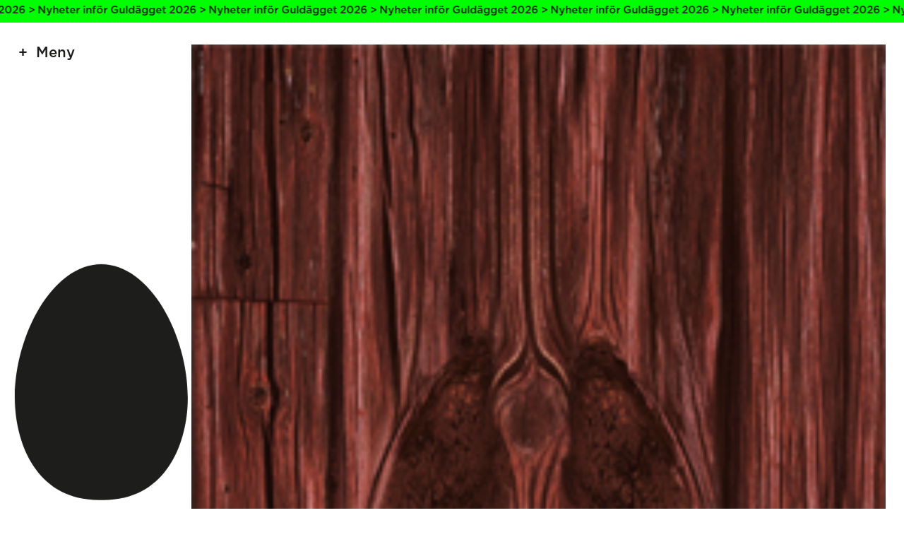

--- FILE ---
content_type: text/html; charset=UTF-8
request_url: https://guldagget.se/bidrag/for-tra-som-vill-andas/
body_size: 5811
content:

<!doctype html>
<html lang="en-US">
<head>
    <meta charset="utf-8">
    <meta name="viewport" content="width=device-width, initial-scale=1, maximum-scale=1">

    <title>För trä som vill andas ‹ Guldägget</title>

    <meta property="og:type" content="website">
    <meta name="twitter:card" content="summary_large_image">

    <meta property="og:title" content="För trä som vill andas ‹ Guldägget">
    <meta property="og:description" content="">

            <meta property="og:image" content="https://guldagget.se/wordpress/wp-content/uploads/2014/09/30580.jpg">
    
    <link rel="stylesheet" href="https://guldagget.se/wordpress/wp-content/themes/guldagget2022/assets/css/app-cfd3ff092b.css">
    <link rel="icon" sizes="128x128" href="https://guldagget.se/wordpress/wp-content/themes/guldagget2022/assets/img/favicon-348f4ade7a.png">

    <meta name='robots' content='max-image-preview:large' />
<style id='wp-img-auto-sizes-contain-inline-css' type='text/css'>
img:is([sizes=auto i],[sizes^="auto," i]){contain-intrinsic-size:3000px 1500px}
/*# sourceURL=wp-img-auto-sizes-contain-inline-css */
</style>
<style id='wp-block-library-inline-css' type='text/css'>
:root{--wp-block-synced-color:#7a00df;--wp-block-synced-color--rgb:122,0,223;--wp-bound-block-color:var(--wp-block-synced-color);--wp-editor-canvas-background:#ddd;--wp-admin-theme-color:#007cba;--wp-admin-theme-color--rgb:0,124,186;--wp-admin-theme-color-darker-10:#006ba1;--wp-admin-theme-color-darker-10--rgb:0,107,160.5;--wp-admin-theme-color-darker-20:#005a87;--wp-admin-theme-color-darker-20--rgb:0,90,135;--wp-admin-border-width-focus:2px}@media (min-resolution:192dpi){:root{--wp-admin-border-width-focus:1.5px}}.wp-element-button{cursor:pointer}:root .has-very-light-gray-background-color{background-color:#eee}:root .has-very-dark-gray-background-color{background-color:#313131}:root .has-very-light-gray-color{color:#eee}:root .has-very-dark-gray-color{color:#313131}:root .has-vivid-green-cyan-to-vivid-cyan-blue-gradient-background{background:linear-gradient(135deg,#00d084,#0693e3)}:root .has-purple-crush-gradient-background{background:linear-gradient(135deg,#34e2e4,#4721fb 50%,#ab1dfe)}:root .has-hazy-dawn-gradient-background{background:linear-gradient(135deg,#faaca8,#dad0ec)}:root .has-subdued-olive-gradient-background{background:linear-gradient(135deg,#fafae1,#67a671)}:root .has-atomic-cream-gradient-background{background:linear-gradient(135deg,#fdd79a,#004a59)}:root .has-nightshade-gradient-background{background:linear-gradient(135deg,#330968,#31cdcf)}:root .has-midnight-gradient-background{background:linear-gradient(135deg,#020381,#2874fc)}:root{--wp--preset--font-size--normal:16px;--wp--preset--font-size--huge:42px}.has-regular-font-size{font-size:1em}.has-larger-font-size{font-size:2.625em}.has-normal-font-size{font-size:var(--wp--preset--font-size--normal)}.has-huge-font-size{font-size:var(--wp--preset--font-size--huge)}.has-text-align-center{text-align:center}.has-text-align-left{text-align:left}.has-text-align-right{text-align:right}.has-fit-text{white-space:nowrap!important}#end-resizable-editor-section{display:none}.aligncenter{clear:both}.items-justified-left{justify-content:flex-start}.items-justified-center{justify-content:center}.items-justified-right{justify-content:flex-end}.items-justified-space-between{justify-content:space-between}.screen-reader-text{border:0;clip-path:inset(50%);height:1px;margin:-1px;overflow:hidden;padding:0;position:absolute;width:1px;word-wrap:normal!important}.screen-reader-text:focus{background-color:#ddd;clip-path:none;color:#444;display:block;font-size:1em;height:auto;left:5px;line-height:normal;padding:15px 23px 14px;text-decoration:none;top:5px;width:auto;z-index:100000}html :where(.has-border-color){border-style:solid}html :where([style*=border-top-color]){border-top-style:solid}html :where([style*=border-right-color]){border-right-style:solid}html :where([style*=border-bottom-color]){border-bottom-style:solid}html :where([style*=border-left-color]){border-left-style:solid}html :where([style*=border-width]){border-style:solid}html :where([style*=border-top-width]){border-top-style:solid}html :where([style*=border-right-width]){border-right-style:solid}html :where([style*=border-bottom-width]){border-bottom-style:solid}html :where([style*=border-left-width]){border-left-style:solid}html :where(img[class*=wp-image-]){height:auto;max-width:100%}:where(figure){margin:0 0 1em}html :where(.is-position-sticky){--wp-admin--admin-bar--position-offset:var(--wp-admin--admin-bar--height,0px)}@media screen and (max-width:600px){html :where(.is-position-sticky){--wp-admin--admin-bar--position-offset:0px}}

/*# sourceURL=wp-block-library-inline-css */
</style><style id='global-styles-inline-css' type='text/css'>
:root{--wp--preset--aspect-ratio--square: 1;--wp--preset--aspect-ratio--4-3: 4/3;--wp--preset--aspect-ratio--3-4: 3/4;--wp--preset--aspect-ratio--3-2: 3/2;--wp--preset--aspect-ratio--2-3: 2/3;--wp--preset--aspect-ratio--16-9: 16/9;--wp--preset--aspect-ratio--9-16: 9/16;--wp--preset--color--black: #000000;--wp--preset--color--cyan-bluish-gray: #abb8c3;--wp--preset--color--white: #ffffff;--wp--preset--color--pale-pink: #f78da7;--wp--preset--color--vivid-red: #cf2e2e;--wp--preset--color--luminous-vivid-orange: #ff6900;--wp--preset--color--luminous-vivid-amber: #fcb900;--wp--preset--color--light-green-cyan: #7bdcb5;--wp--preset--color--vivid-green-cyan: #00d084;--wp--preset--color--pale-cyan-blue: #8ed1fc;--wp--preset--color--vivid-cyan-blue: #0693e3;--wp--preset--color--vivid-purple: #9b51e0;--wp--preset--gradient--vivid-cyan-blue-to-vivid-purple: linear-gradient(135deg,rgb(6,147,227) 0%,rgb(155,81,224) 100%);--wp--preset--gradient--light-green-cyan-to-vivid-green-cyan: linear-gradient(135deg,rgb(122,220,180) 0%,rgb(0,208,130) 100%);--wp--preset--gradient--luminous-vivid-amber-to-luminous-vivid-orange: linear-gradient(135deg,rgb(252,185,0) 0%,rgb(255,105,0) 100%);--wp--preset--gradient--luminous-vivid-orange-to-vivid-red: linear-gradient(135deg,rgb(255,105,0) 0%,rgb(207,46,46) 100%);--wp--preset--gradient--very-light-gray-to-cyan-bluish-gray: linear-gradient(135deg,rgb(238,238,238) 0%,rgb(169,184,195) 100%);--wp--preset--gradient--cool-to-warm-spectrum: linear-gradient(135deg,rgb(74,234,220) 0%,rgb(151,120,209) 20%,rgb(207,42,186) 40%,rgb(238,44,130) 60%,rgb(251,105,98) 80%,rgb(254,248,76) 100%);--wp--preset--gradient--blush-light-purple: linear-gradient(135deg,rgb(255,206,236) 0%,rgb(152,150,240) 100%);--wp--preset--gradient--blush-bordeaux: linear-gradient(135deg,rgb(254,205,165) 0%,rgb(254,45,45) 50%,rgb(107,0,62) 100%);--wp--preset--gradient--luminous-dusk: linear-gradient(135deg,rgb(255,203,112) 0%,rgb(199,81,192) 50%,rgb(65,88,208) 100%);--wp--preset--gradient--pale-ocean: linear-gradient(135deg,rgb(255,245,203) 0%,rgb(182,227,212) 50%,rgb(51,167,181) 100%);--wp--preset--gradient--electric-grass: linear-gradient(135deg,rgb(202,248,128) 0%,rgb(113,206,126) 100%);--wp--preset--gradient--midnight: linear-gradient(135deg,rgb(2,3,129) 0%,rgb(40,116,252) 100%);--wp--preset--font-size--small: 13px;--wp--preset--font-size--medium: 20px;--wp--preset--font-size--large: 36px;--wp--preset--font-size--x-large: 42px;--wp--preset--spacing--20: 0.44rem;--wp--preset--spacing--30: 0.67rem;--wp--preset--spacing--40: 1rem;--wp--preset--spacing--50: 1.5rem;--wp--preset--spacing--60: 2.25rem;--wp--preset--spacing--70: 3.38rem;--wp--preset--spacing--80: 5.06rem;--wp--preset--shadow--natural: 6px 6px 9px rgba(0, 0, 0, 0.2);--wp--preset--shadow--deep: 12px 12px 50px rgba(0, 0, 0, 0.4);--wp--preset--shadow--sharp: 6px 6px 0px rgba(0, 0, 0, 0.2);--wp--preset--shadow--outlined: 6px 6px 0px -3px rgb(255, 255, 255), 6px 6px rgb(0, 0, 0);--wp--preset--shadow--crisp: 6px 6px 0px rgb(0, 0, 0);}:where(.is-layout-flex){gap: 0.5em;}:where(.is-layout-grid){gap: 0.5em;}body .is-layout-flex{display: flex;}.is-layout-flex{flex-wrap: wrap;align-items: center;}.is-layout-flex > :is(*, div){margin: 0;}body .is-layout-grid{display: grid;}.is-layout-grid > :is(*, div){margin: 0;}:where(.wp-block-columns.is-layout-flex){gap: 2em;}:where(.wp-block-columns.is-layout-grid){gap: 2em;}:where(.wp-block-post-template.is-layout-flex){gap: 1.25em;}:where(.wp-block-post-template.is-layout-grid){gap: 1.25em;}.has-black-color{color: var(--wp--preset--color--black) !important;}.has-cyan-bluish-gray-color{color: var(--wp--preset--color--cyan-bluish-gray) !important;}.has-white-color{color: var(--wp--preset--color--white) !important;}.has-pale-pink-color{color: var(--wp--preset--color--pale-pink) !important;}.has-vivid-red-color{color: var(--wp--preset--color--vivid-red) !important;}.has-luminous-vivid-orange-color{color: var(--wp--preset--color--luminous-vivid-orange) !important;}.has-luminous-vivid-amber-color{color: var(--wp--preset--color--luminous-vivid-amber) !important;}.has-light-green-cyan-color{color: var(--wp--preset--color--light-green-cyan) !important;}.has-vivid-green-cyan-color{color: var(--wp--preset--color--vivid-green-cyan) !important;}.has-pale-cyan-blue-color{color: var(--wp--preset--color--pale-cyan-blue) !important;}.has-vivid-cyan-blue-color{color: var(--wp--preset--color--vivid-cyan-blue) !important;}.has-vivid-purple-color{color: var(--wp--preset--color--vivid-purple) !important;}.has-black-background-color{background-color: var(--wp--preset--color--black) !important;}.has-cyan-bluish-gray-background-color{background-color: var(--wp--preset--color--cyan-bluish-gray) !important;}.has-white-background-color{background-color: var(--wp--preset--color--white) !important;}.has-pale-pink-background-color{background-color: var(--wp--preset--color--pale-pink) !important;}.has-vivid-red-background-color{background-color: var(--wp--preset--color--vivid-red) !important;}.has-luminous-vivid-orange-background-color{background-color: var(--wp--preset--color--luminous-vivid-orange) !important;}.has-luminous-vivid-amber-background-color{background-color: var(--wp--preset--color--luminous-vivid-amber) !important;}.has-light-green-cyan-background-color{background-color: var(--wp--preset--color--light-green-cyan) !important;}.has-vivid-green-cyan-background-color{background-color: var(--wp--preset--color--vivid-green-cyan) !important;}.has-pale-cyan-blue-background-color{background-color: var(--wp--preset--color--pale-cyan-blue) !important;}.has-vivid-cyan-blue-background-color{background-color: var(--wp--preset--color--vivid-cyan-blue) !important;}.has-vivid-purple-background-color{background-color: var(--wp--preset--color--vivid-purple) !important;}.has-black-border-color{border-color: var(--wp--preset--color--black) !important;}.has-cyan-bluish-gray-border-color{border-color: var(--wp--preset--color--cyan-bluish-gray) !important;}.has-white-border-color{border-color: var(--wp--preset--color--white) !important;}.has-pale-pink-border-color{border-color: var(--wp--preset--color--pale-pink) !important;}.has-vivid-red-border-color{border-color: var(--wp--preset--color--vivid-red) !important;}.has-luminous-vivid-orange-border-color{border-color: var(--wp--preset--color--luminous-vivid-orange) !important;}.has-luminous-vivid-amber-border-color{border-color: var(--wp--preset--color--luminous-vivid-amber) !important;}.has-light-green-cyan-border-color{border-color: var(--wp--preset--color--light-green-cyan) !important;}.has-vivid-green-cyan-border-color{border-color: var(--wp--preset--color--vivid-green-cyan) !important;}.has-pale-cyan-blue-border-color{border-color: var(--wp--preset--color--pale-cyan-blue) !important;}.has-vivid-cyan-blue-border-color{border-color: var(--wp--preset--color--vivid-cyan-blue) !important;}.has-vivid-purple-border-color{border-color: var(--wp--preset--color--vivid-purple) !important;}.has-vivid-cyan-blue-to-vivid-purple-gradient-background{background: var(--wp--preset--gradient--vivid-cyan-blue-to-vivid-purple) !important;}.has-light-green-cyan-to-vivid-green-cyan-gradient-background{background: var(--wp--preset--gradient--light-green-cyan-to-vivid-green-cyan) !important;}.has-luminous-vivid-amber-to-luminous-vivid-orange-gradient-background{background: var(--wp--preset--gradient--luminous-vivid-amber-to-luminous-vivid-orange) !important;}.has-luminous-vivid-orange-to-vivid-red-gradient-background{background: var(--wp--preset--gradient--luminous-vivid-orange-to-vivid-red) !important;}.has-very-light-gray-to-cyan-bluish-gray-gradient-background{background: var(--wp--preset--gradient--very-light-gray-to-cyan-bluish-gray) !important;}.has-cool-to-warm-spectrum-gradient-background{background: var(--wp--preset--gradient--cool-to-warm-spectrum) !important;}.has-blush-light-purple-gradient-background{background: var(--wp--preset--gradient--blush-light-purple) !important;}.has-blush-bordeaux-gradient-background{background: var(--wp--preset--gradient--blush-bordeaux) !important;}.has-luminous-dusk-gradient-background{background: var(--wp--preset--gradient--luminous-dusk) !important;}.has-pale-ocean-gradient-background{background: var(--wp--preset--gradient--pale-ocean) !important;}.has-electric-grass-gradient-background{background: var(--wp--preset--gradient--electric-grass) !important;}.has-midnight-gradient-background{background: var(--wp--preset--gradient--midnight) !important;}.has-small-font-size{font-size: var(--wp--preset--font-size--small) !important;}.has-medium-font-size{font-size: var(--wp--preset--font-size--medium) !important;}.has-large-font-size{font-size: var(--wp--preset--font-size--large) !important;}.has-x-large-font-size{font-size: var(--wp--preset--font-size--x-large) !important;}
/*# sourceURL=global-styles-inline-css */
</style>

<style id='classic-theme-styles-inline-css' type='text/css'>
/*! This file is auto-generated */
.wp-block-button__link{color:#fff;background-color:#32373c;border-radius:9999px;box-shadow:none;text-decoration:none;padding:calc(.667em + 2px) calc(1.333em + 2px);font-size:1.125em}.wp-block-file__button{background:#32373c;color:#fff;text-decoration:none}
/*# sourceURL=/wp-includes/css/classic-themes.min.css */
</style>
<link rel="canonical" href="https://guldagget.se/bidrag/for-tra-som-vill-andas/" />
</head>


<body class="wp-singular entry-template-default single single-entry postid-17044 wp-theme-guldagget2022 is-notice">

    <div class="Notice"><a class="Notice-link" href="https://guldagget.se/artiklar/nyheter-infor-guldagget-2026/"></a><div class="Notice-text"><span class="Notice-textLine">Nyheter inför Guldägget 2026 > Nyheter inför Guldägget 2026 > Nyheter inför Guldägget 2026 > Nyheter inför Guldägget 2026 > Nyheter inför Guldägget 2026 > Nyheter inför Guldägget 2026 > Nyheter inför Guldägget 2026 > Nyheter inför Guldägget 2026 > Nyheter inför Guldägget 2026 > Nyheter inför Guldägget 2026 > Nyheter inför Guldägget 2026 > </span><span class="Notice-textLine">Nyheter inför Guldägget 2026 > Nyheter inför Guldägget 2026 > Nyheter inför Guldägget 2026 > Nyheter inför Guldägget 2026 > Nyheter inför Guldägget 2026 > Nyheter inför Guldägget 2026 > Nyheter inför Guldägget 2026 > Nyheter inför Guldägget 2026 > Nyheter inför Guldägget 2026 > Nyheter inför Guldägget 2026 > Nyheter inför Guldägget 2026 > </span></div></div>
    <header class="Header js-menu">

        <button class="Header-menuToggler js-toggleStateMenu">Meny</button>

        <ul class="Header-menu">
    <li class="Header-menuItem"><a href="https://guldagget.se/">Start</a></li><li class="Header-menuItem"><a href="https://guldagget.se/tavla/">Tävla</a><ul class="Header-subMenu"><li class="Header-subMenuItem"><a href="https://guldagget.se/tavla/tavlingsinformation/">Tävlingsinformation</a></li><li class="Header-subMenuItem"><a href="https://guldagget.se/tavla/tavlingskategorier/">Tävlingskategorier</a></li><li class="Header-subMenuItem"><a href="https://guldagget.se/tavla/specialpriser/">Specialpriser</a></li></ul></li><li class="Header-menuItem"><a href="/arkivet/">Vinnare</a></li><li class="Header-menuItem"><a href="https://guldagget.se/arkivet/specialpris/">Specialpriser</a></li><li class="Header-menuItem"><a href="https://guldagget.se/artiklar/">Artiklar</a></li><li class="Header-menuItem"><a href="https://guldagget.se/kalendarium/">Kalendarium</a></li><li class="Header-menuItem"><a href="https://guldagget.se/shop/">Shop</a></li><li class="Header-menuItem"><a href="https://guldagget.se/om-guldagget/">Om Guldägget</a><ul class="Header-subMenu"><li class="Header-subMenuItem"><a href="https://guldagget.se/english/">English</a></li></ul></li></ul>

    </header>

    <div class="Egg">
        <div class="Egg-graphic">
            <svg viewBox="0 0 400 544" class="Egg-svg">
    <path class="Egg-path" class="st0" d="M200,0C80.2,0-9.8,184.2,0.9,331.6c6.9,95.9,57.4,215,199.1,211.9c141.7,3.1,192.2-116,199.1-211.9
    C409.8,184.2,319.8,0,200,0z"/>
</svg>
        </div>
    </div>

    
        <section class="Gallery">

            <figure class="Gallery-image"><img width="229" height="339" src="https://guldagget.se/wordpress/wp-content/uploads/2014/09/30580.jpg" class="attachment-full size-full" alt="" loading="lazy" decoding="async" srcset="https://guldagget.se/wordpress/wp-content/uploads/2014/09/30580.jpg 229w, https://guldagget.se/wordpress/wp-content/uploads/2014/09/30580-202x300.jpg 202w, https://guldagget.se/wordpress/wp-content/uploads/2014/09/30580-101x150.jpg 101w" sizes="auto, (max-width: 229px) 100vw, 229px" /></figure>
        </section>

        <section class="Text">

            <div class="Text-content">

                <div class="Text-text Text-text--full">
                    <h1>För trä som vill andas</h1>
                    <ul class="Text-textList Text-textList--inline"><li><span>Kategori:</span> <a href="https://guldagget.se/arkivet/kategori/tidningsannonsering/">Tidnings&shy;annonsering</a></li> <li><span>År:</span> <a href="https://guldagget.se/arkivet/ar/2003/">2003</a></li> <li><span>Valör:</span> <a href="https://guldagget.se/arkivet/valor/diplom/">Diplom</a></li> <li><span>Uppdragsgivare:</span> <a href="https://guldagget.se/arkivet/uppdragsgivare/falu-rodfarg/">Falu Rödfärg</a></li> <li><span>Byrå:</span> <a href="https://guldagget.se/arkivet/byra/stenstrom-red-cell/">Stenström Red Cell</a></li></ul>
                </div>

                <div class="Text-text Text-text--full"></div><div class="Text-text Text-text--full"><h3>Arbetsgrupp</h3><ul class="Text-textList Text-textList--grid"><li><strong>Art Director</strong><br/>Paola Pellettieri</li><li><strong>Copywriter</strong><br/>Olle Nordell</li><li><strong>Originalare</strong><br/>Stefan Asp</li><li><strong>Produktionsledare</strong><br/>Louise Lyth-Berg</li><li><strong>Projektledare</strong><br/>Greger Stenström</li><li><strong>Uppdragsansvarig</strong><br/>Pernilla Wigren</li></ul></div>
            </div>

        </section>

        <section class="Gallery">

            
        </section>

    
    <footer class="Footer">

        <div class="Footer-content">

            <div class="Footer-sponsors Footer-sponsors--category"><h3 class="Footer-sponsorsHeading">Kategorisponsorer</h3><a class="Footer-sponsorsSponsor" href="https://www.citypaketet.se/" target="_blank"><img src="https://guldagget.se/wordpress/wp-content/uploads/2022/02/citypaketet-logga_tidningar.png" /></a><a class="Footer-sponsorsSponsor" href="http://www.clearchannel.se/" target="_blank"><img src="https://guldagget.se/wordpress/wp-content/uploads/2025/11/BMO_RGB_pos-1.png" /></a><a class="Footer-sponsorsSponsor" href="https://stockholmwaterfront.com/" target="_blank"><img src="https://guldagget.se/wordpress/wp-content/uploads/2022/03/Waterfront.png" /></a><a class="Footer-sponsorsSponsor" href="https://tabergmediagroup.se/" target="_blank"><img src="https://guldagget.se/wordpress/wp-content/uploads/2022/02/TMG_logo_org.png" /></a><a class="Footer-sponsorsSponsor" href="https://lessebopaper.com/" target="_blank"><img src="https://guldagget.se/wordpress/wp-content/uploads/2022/03/lessebo-paper.png" /></a><a class="Footer-sponsorsSponsor" href="https://www.youtube.com/" target="_blank"><img src="https://guldagget.se/wordpress/wp-content/uploads/2023/03/yt_logo_rgb_light.png" /></a></div><div class="Footer-sponsors Footer-sponsors--production"><h3 class="Footer-sponsorsHeading">Produktionspartners</h3><a class="Footer-sponsorsSponsor" href="http://www.skultuna.com/" target="_blank"><img src="https://guldagget.se/wordpress/wp-content/uploads/2022/02/Skultuna-logo.png" /></a><a class="Footer-sponsorsSponsor" href="https://awardly.se/" target="_blank"><img src="https://guldagget.se/wordpress/wp-content/uploads/2023/12/black_logo_transparent_background.png" /></a><a class="Footer-sponsorsSponsor" href="https://www.frameit.se/" target="_blank"><img src="https://guldagget.se/wordpress/wp-content/uploads/2025/11/frameit-logo-black-transparent-bg.png" /></a></div><div class="Footer-sponsors Footer-sponsors--partner"><h3 class="Footer-sponsorsHeading">Samarbetspartners</h3><a class="Footer-sponsorsSponsor Footer-sponsorsSponsor--link" href="https://palmklint.se/" target="_blank">Palmklint</a><a class="Footer-sponsorsSponsor Footer-sponsorsSponsor--link" href="https://market.newsmachine.com/" target="_blank">Newsmachine</a><a class="Footer-sponsorsSponsor Footer-sponsorsSponsor--link" href="https://www.intebarapost.se/" target="_blank">Inte Bara Post</a></div>
        </div>

        <div class="Footer-content">

            <ul class="Footer-menu"><li class="Footer-menuItem"><a href="https://guldagget.se/">Start</a><ul class="Footer-subMenu"><li class="Footer-subMenuItem"><a href="/arkivet/">Vinnare</a></li><li class="Footer-subMenuItem"><a href="https://guldagget.se/artiklar/">Artiklar</a></li><li class="Footer-subMenuItem"><a href="https://guldagget.se/kalendarium/">Kalendarium</a></li><li class="Footer-subMenuItem"><a href="https://guldagget.se/shop/">Shop</a></li><li class="Footer-subMenuItem"><a href="https://guldagget.se/om-guldagget/">Om Guldägget</a></li><li class="Footer-subMenuItem"><a href="https://guldagget.se/english/">English</a></li></ul></li></ul><ul class="Footer-menu"><li class="Footer-menuItem"><a href="https://guldagget.se/tavla/">Tävla</a><ul class="Footer-subMenu"><li class="Footer-subMenuItem"><a href="https://guldagget.se/tavla/tavlingsinformation/">Tävlingsinformation</a></li><li class="Footer-subMenuItem"><a href="https://guldagget.se/tavla/tavlingskategorier/">Tävlingskategorier</a></li><li class="Footer-subMenuItem"><a href="https://guldagget.se/tavla/specialpriser/">Specialpriser</a></li><li class="Footer-subMenuItem"><a href="https://guldagget.se/tavla/fragor-svar/">Frågor &#038; svar</a></li><li class="Footer-subMenuItem"><a href="https://guldagget.se/tavla/inlamning/">Inlämning</a></li><li class="Footer-subMenuItem"><a href="https://guldagget.se/tavla/juryarbetet/">Juryarbetet</a></li></ul></li></ul><ul class="Footer-menu"><li class="Footer-menuItem"><a href="#">Press</a><ul class="Footer-subMenu"><li class="Footer-subMenuItem"><a href="https://www.pressmachine.se/pressroom/view/guldagget">Pressmeddelanden</a></li><li class="Footer-subMenuItem"><a href="https://guldagget.se/presskontakt/">Presskontakt</a></li><li class="Footer-subMenuItem"><a href="#">—</a></li><li class="Footer-subMenuItem"><a href="https://guldagget.se/personuppgiftspolicy/">Personuppgiftspolicy</a></li></ul></li></ul>
        </div>

    </footer>

    <script src="https://guldagget.se/wordpress/wp-content/themes/guldagget2022/assets/js/app-f98dff8500.js"></script>

    <!-- Google Analytics Code -->

    <script type="speculationrules">
{"prefetch":[{"source":"document","where":{"and":[{"href_matches":"/*"},{"not":{"href_matches":["/wordpress/wp-*.php","/wordpress/wp-admin/*","/wordpress/wp-content/uploads/*","/wordpress/wp-content/*","/wordpress/wp-content/plugins/*","/wordpress/wp-content/themes/guldagget2022/*","/*\\?(.+)"]}},{"not":{"selector_matches":"a[rel~=\"nofollow\"]"}},{"not":{"selector_matches":".no-prefetch, .no-prefetch a"}}]},"eagerness":"conservative"}]}
</script>

</body>
</html>
